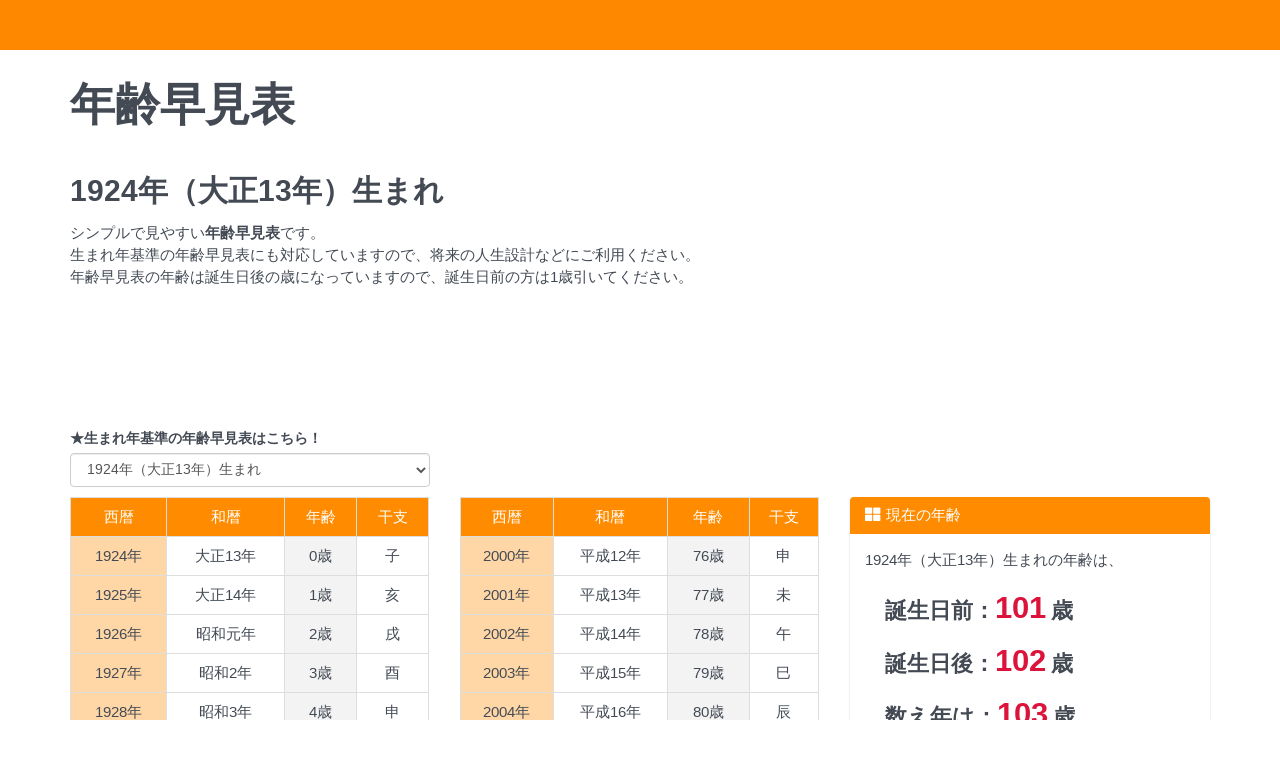

--- FILE ---
content_type: text/html; charset=UTF-8
request_url: https://xn--hwtx9n7m5ai7ax48d.jp/1924
body_size: 6651
content:
<!DOCTYPE html><html lang="ja"><head prefix="og: http://ogp.me/ns# fb: http://ogp.me/ns/fb# website: http://ogp.me/ns/websaite#"><meta charset="utf-8"><meta http-equiv="X-UA-Compatible" content="IE=edge"><meta http-equiv="x-dns-prefetch-control" content="on"><meta name="viewport" content="width=device-width, initial-scale=1"><meta name="keywords" content="年齢早見表,年齢,干支"><meta name="description" content="1924年（大正13年）生まれの年齢早見表です。西暦、和暦、干支、年齢は150歳まで対応しています。"><meta property="og:locale" content="ja_JP"><meta property="og:type" content="website"><meta property="og:site_name" content="年齢早見表.jp"><meta property="og:url" content="https://xn--hwtx9n7m5ai7ax48d.jp/1924"><meta property="og:title" content="年齢早見表 - 1924年（大正13年）生まれ"><meta property="og:description" content="1924年（大正13年）生まれの年齢早見表です。西暦、和暦、干支、年齢は150歳まで対応しています。"><meta property="fb:app_id" content="905587596199565"><title>年齢早見表 - 1924年（大正13年）生まれ</title><link rel="stylesheet" href="/css/style.css?CcVSjfvu0f5"><link rel="dns-prefetch" href="//pagead2.googlesyndication.com"><link rel="dns-prefetch" href="//googleads.g.doubleclick.net"><link rel="dns-prefetch" href="//tpc.googlesyndication.com"><link rel="dns-prefetch" href="//www.gstatic.com"><script async src="https://www.googletagmanager.com/gtag/js?id=UA-123658506-1"></script><script> window.dataLayer = window.dataLayer||[]; function gtag() { dataLayer.push(arguments); } gtag('js', new Date()); gtag('config', 'UA-123658506-1'); </script></head><body itemscope itemtype="http://schema.org/WebPage"><div id="content"><div class="container hayami"><h1><a href="/">年齢早見表</a></h1><div class="row"><div class="col-md-8"><h2>1924年（大正13年）生まれ</h2><p>シンプルで見やすい<strong>年齢早見表</strong>です。<br> 生まれ年基準の年齢早見表にも対応していますので、将来の人生設計などにご利用ください。<br> 年齢早見表の年齢は誕生日後の歳になっていますので、誕生日前の方は1歳引いてください。</p><br><ins class="adsbygoogle" style="display:inline-block;width:728px;height:90px" data-ad-client="ca-pub-9538677950131038" data-ad-slot="1083391940"></ins><script> (adsbygoogle = window.adsbygoogle||[]).push({}); </script></div><div class="col-md-4"><div class="center"><ins class="adsbygoogle" style="display:inline-block;width:336px;height:280px" data-ad-client="ca-pub-9538677950131038" data-ad-slot="4036858347"></ins><script> (adsbygoogle = window.adsbygoogle||[]).push({}); </script></div></div></div><div class="row mb10"><div class="col-md-4"><label class="control-label">★生まれ年基準の年齢早見表はこちら！</label><select class="form-control" name="year_list" onChange="location.href = value;">><option value="/">お選びください</option><option value="2041">2041年（令和23年）生まれ</option><option disabled="disabled">------------</option><option value="2040">2040年（令和22年）生まれ</option><option value="2039">2039年（令和21年）生まれ</option><option value="2038">2038年（令和20年）生まれ</option><option value="2037">2037年（令和19年）生まれ</option><option value="2036">2036年（令和18年）生まれ</option><option value="2035">2035年（令和17年）生まれ</option><option value="2034">2034年（令和16年）生まれ</option><option value="2033">2033年（令和15年）生まれ</option><option value="2032">2032年（令和14年）生まれ</option><option value="2031">2031年（令和13年）生まれ</option><option disabled="disabled">------------</option><option value="2030">2030年（令和12年）生まれ</option><option value="2029">2029年（令和11年）生まれ</option><option value="2028">2028年（令和10年）生まれ</option><option value="2027">2027年（令和9年）生まれ</option><option value="2026">2026年（令和8年）生まれ</option><option value="2025">2025年（令和7年）生まれ</option><option value="2024">2024年（令和6年）生まれ</option><option value="2023">2023年（令和5年）生まれ</option><option value="2022">2022年（令和4年）生まれ</option><option value="2021">2021年（令和3年）生まれ</option><option disabled="disabled">------------</option><option value="2020">2020年（令和2年）生まれ</option><option value="2019">2019年（令和元年）生まれ</option><option value="2018">2018年（平成30年）生まれ</option><option value="2017">2017年（平成29年）生まれ</option><option value="2016">2016年（平成28年）生まれ</option><option value="2015">2015年（平成27年）生まれ</option><option value="2014">2014年（平成26年）生まれ</option><option value="2013">2013年（平成25年）生まれ</option><option value="2012">2012年（平成24年）生まれ</option><option value="2011">2011年（平成23年）生まれ</option><option disabled="disabled">------------</option><option value="2010">2010年（平成22年）生まれ</option><option value="2009">2009年（平成21年）生まれ</option><option value="2008">2008年（平成20年）生まれ</option><option value="2007">2007年（平成19年）生まれ</option><option value="2006">2006年（平成18年）生まれ</option><option value="2005">2005年（平成17年）生まれ</option><option value="2004">2004年（平成16年）生まれ</option><option value="2003">2003年（平成15年）生まれ</option><option value="2002">2002年（平成14年）生まれ</option><option value="2001">2001年（平成13年）生まれ</option><option disabled="disabled">------------</option><option value="2000">2000年（平成12年）生まれ</option><option value="1999">1999年（平成11年）生まれ</option><option value="1998">1998年（平成10年）生まれ</option><option value="1997">1997年（平成9年）生まれ</option><option value="1996">1996年（平成8年）生まれ</option><option value="1995">1995年（平成7年）生まれ</option><option value="1994">1994年（平成6年）生まれ</option><option value="1993">1993年（平成5年）生まれ</option><option value="1992">1992年（平成4年）生まれ</option><option value="1991">1991年（平成3年）生まれ</option><option disabled="disabled">------------</option><option value="1990">1990年（平成2年）生まれ</option><option value="1989">1989年（平成元年）生まれ</option><option value="1988">1988年（昭和63年）生まれ</option><option value="1987">1987年（昭和62年）生まれ</option><option value="1986">1986年（昭和61年）生まれ</option><option value="1985">1985年（昭和60年）生まれ</option><option value="1984">1984年（昭和59年）生まれ</option><option value="1983">1983年（昭和58年）生まれ</option><option value="1982">1982年（昭和57年）生まれ</option><option value="1981">1981年（昭和56年）生まれ</option><option disabled="disabled">------------</option><option value="1980">1980年（昭和55年）生まれ</option><option value="1979">1979年（昭和54年）生まれ</option><option value="1978">1978年（昭和53年）生まれ</option><option value="1977">1977年（昭和52年）生まれ</option><option value="1976">1976年（昭和51年）生まれ</option><option value="1975">1975年（昭和50年）生まれ</option><option value="1974">1974年（昭和49年）生まれ</option><option value="1973">1973年（昭和48年）生まれ</option><option value="1972">1972年（昭和47年）生まれ</option><option value="1971">1971年（昭和46年）生まれ</option><option disabled="disabled">------------</option><option value="1970">1970年（昭和45年）生まれ</option><option value="1969">1969年（昭和44年）生まれ</option><option value="1968">1968年（昭和43年）生まれ</option><option value="1967">1967年（昭和42年）生まれ</option><option value="1966">1966年（昭和41年）生まれ</option><option value="1965">1965年（昭和40年）生まれ</option><option value="1964">1964年（昭和39年）生まれ</option><option value="1963">1963年（昭和38年）生まれ</option><option value="1962">1962年（昭和37年）生まれ</option><option value="1961">1961年（昭和36年）生まれ</option><option disabled="disabled">------------</option><option value="1960">1960年（昭和35年）生まれ</option><option value="1959">1959年（昭和34年）生まれ</option><option value="1958">1958年（昭和33年）生まれ</option><option value="1957">1957年（昭和32年）生まれ</option><option value="1956">1956年（昭和31年）生まれ</option><option value="1955">1955年（昭和30年）生まれ</option><option value="1954">1954年（昭和29年）生まれ</option><option value="1953">1953年（昭和28年）生まれ</option><option value="1952">1952年（昭和27年）生まれ</option><option value="1951">1951年（昭和26年）生まれ</option><option disabled="disabled">------------</option><option value="1950">1950年（昭和25年）生まれ</option><option value="1949">1949年（昭和24年）生まれ</option><option value="1948">1948年（昭和23年）生まれ</option><option value="1947">1947年（昭和22年）生まれ</option><option value="1946">1946年（昭和21年）生まれ</option><option value="1945">1945年（昭和20年）生まれ</option><option value="1944">1944年（昭和19年）生まれ</option><option value="1943">1943年（昭和18年）生まれ</option><option value="1942">1942年（昭和17年）生まれ</option><option value="1941">1941年（昭和16年）生まれ</option><option disabled="disabled">------------</option><option value="1940">1940年（昭和15年）生まれ</option><option value="1939">1939年（昭和14年）生まれ</option><option value="1938">1938年（昭和13年）生まれ</option><option value="1937">1937年（昭和12年）生まれ</option><option value="1936">1936年（昭和11年）生まれ</option><option value="1935">1935年（昭和10年）生まれ</option><option value="1934">1934年（昭和9年）生まれ</option><option value="1933">1933年（昭和8年）生まれ</option><option value="1932">1932年（昭和7年）生まれ</option><option value="1931">1931年（昭和6年）生まれ</option><option disabled="disabled">------------</option><option value="1930">1930年（昭和5年）生まれ</option><option value="1929">1929年（昭和4年）生まれ</option><option value="1928">1928年（昭和3年）生まれ</option><option value="1927">1927年（昭和2年）生まれ</option><option value="1926">1926年（昭和元年）生まれ</option><option value="1925">1925年（大正14年）生まれ</option><option value="1924" selected>1924年（大正13年）生まれ</option><option value="1923">1923年（大正12年）生まれ</option><option value="1922">1922年（大正11年）生まれ</option><option value="1921">1921年（大正10年）生まれ</option><option disabled="disabled">------------</option><option value="1920">1920年（大正9年）生まれ</option><option value="1919">1919年（大正8年）生まれ</option><option value="1918">1918年（大正7年）生まれ</option><option value="1917">1917年（大正6年）生まれ</option><option value="1916">1916年（大正5年）生まれ</option><option value="1915">1915年（大正4年）生まれ</option><option value="1914">1914年（大正3年）生まれ</option><option value="1913">1913年（大正2年）生まれ</option><option value="1912">1912年（大正元年）生まれ</option><option value="1911">1911年（明治44年）生まれ</option><option disabled="disabled">------------</option><option value="1910">1910年（明治43年）生まれ</option><option value="1909">1909年（明治42年）生まれ</option><option value="1908">1908年（明治41年）生まれ</option><option value="1907">1907年（明治40年）生まれ</option><option value="1906">1906年（明治39年）生まれ</option><option value="1905">1905年（明治38年）生まれ</option><option value="1904">1904年（明治37年）生まれ</option><option value="1903">1903年（明治36年）生まれ</option><option value="1902">1902年（明治35年）生まれ</option><option value="1901">1901年（明治34年）生まれ</option><option disabled="disabled">------------</option><option value="1900">1900年（明治33年）生まれ</option><option value="1899">1899年（明治32年）生まれ</option><option value="1898">1898年（明治31年）生まれ</option><option value="1897">1897年（明治30年）生まれ</option><option value="1896">1896年（明治29年）生まれ</option><option value="1895">1895年（明治28年）生まれ</option><option value="1894">1894年（明治27年）生まれ</option><option value="1893">1893年（明治26年）生まれ</option><option value="1892">1892年（明治25年）生まれ</option><option value="1891">1891年（明治24年）生まれ</option><option disabled="disabled">------------</option><option value="1890">1890年（明治23年）生まれ</option><option value="1889">1889年（明治22年）生まれ</option><option value="1888">1888年（明治21年）生まれ</option><option value="1887">1887年（明治20年）生まれ</option><option value="1886">1886年（明治19年）生まれ</option><option value="1885">1885年（明治18年）生まれ</option><option value="1884">1884年（明治17年）生まれ</option><option value="1883">1883年（明治16年）生まれ</option><option value="1882">1882年（明治15年）生まれ</option><option value="1881">1881年（明治14年）生まれ</option><option disabled="disabled">------------</option><option value="1880">1880年（明治13年）生まれ</option><option value="1879">1879年（明治12年）生まれ</option><option value="1878">1878年（明治11年）生まれ</option><option value="1877">1877年（明治10年）生まれ</option><option value="1876">1876年（明治9年）生まれ</option><option value="1875">1875年（明治8年）生まれ</option><option value="1874">1874年（明治7年）生まれ</option><option value="1873">1873年（明治6年）生まれ</option><option value="1872">1872年（明治5年）生まれ</option><option value="1871">1871年（明治4年）生まれ</option><option disabled="disabled">------------</option><option value="1870">1870年（明治3年）生まれ</option><option value="1869">1869年（明治2年）生まれ</option><option value="1868">1868年（明治元年）生まれ</option></select></div></div><div class="row"><div class="col-md-4"><table class="table table-bordered"><tr><th>西暦</th><th>和暦</th><th>年齢</th><th>干支</th></tr><tr><td class="bg-FFD7A6">1924年</td><td>大正13年</td><td class="bg-F3F3F3">0歳</td><td>子</td></tr><tr><td class="bg-FFD7A6">1925年</td><td>大正14年</td><td class="bg-F3F3F3">1歳</td><td>亥</td></tr><tr><td class="bg-FFD7A6">1926年</td><td>昭和元年</td><td class="bg-F3F3F3">2歳</td><td>戌</td></tr><tr><td class="bg-FFD7A6">1927年</td><td>昭和2年</td><td class="bg-F3F3F3">3歳</td><td>酉</td></tr><tr><td class="bg-FFD7A6">1928年</td><td>昭和3年</td><td class="bg-F3F3F3">4歳</td><td>申</td></tr><tr><td class="bg-FFD7A6">1929年</td><td>昭和4年</td><td class="bg-F3F3F3">5歳</td><td>未</td></tr><tr><td class="bg-FFD7A6">1930年</td><td>昭和5年</td><td class="bg-F3F3F3">6歳</td><td>午</td></tr><tr><td class="bg-FFD7A6">1931年</td><td>昭和6年</td><td class="bg-F3F3F3">7歳</td><td>巳</td></tr><tr><td class="bg-FFD7A6">1932年</td><td>昭和7年</td><td class="bg-F3F3F3">8歳</td><td>辰</td></tr><tr><td class="bg-FFD7A6">1933年</td><td>昭和8年</td><td class="bg-F3F3F3">9歳</td><td>卯</td></tr><tr><td class="bg-FFD7A6">1934年</td><td>昭和9年</td><td class="bg-F3F3F3">10歳</td><td>寅</td></tr><tr><td class="bg-FFD7A6">1935年</td><td>昭和10年</td><td class="bg-F3F3F3">11歳</td><td>丑</td></tr><tr><td class="bg-FFD7A6">1936年</td><td>昭和11年</td><td class="bg-F3F3F3">12歳</td><td>子</td></tr><tr><td class="bg-FFD7A6">1937年</td><td>昭和12年</td><td class="bg-F3F3F3">13歳</td><td>亥</td></tr><tr><td class="bg-FFD7A6">1938年</td><td>昭和13年</td><td class="bg-F3F3F3">14歳</td><td>戌</td></tr><tr><td class="bg-FFD7A6">1939年</td><td>昭和14年</td><td class="bg-F3F3F3">15歳</td><td>酉</td></tr><tr><td class="bg-FFD7A6">1940年</td><td>昭和15年</td><td class="bg-F3F3F3">16歳</td><td>申</td></tr><tr><td class="bg-FFD7A6">1941年</td><td>昭和16年</td><td class="bg-F3F3F3">17歳</td><td>未</td></tr><tr><td class="bg-FFD7A6">1942年</td><td>昭和17年</td><td class="bg-F3F3F3">18歳</td><td>午</td></tr><tr><td class="bg-FFD7A6">1943年</td><td>昭和18年</td><td class="bg-F3F3F3">19歳</td><td>巳</td></tr><tr><td class="bg-FFD7A6">1944年</td><td>昭和19年</td><td class="bg-F3F3F3">20歳</td><td>辰</td></tr><tr><td class="bg-FFD7A6">1945年</td><td>昭和20年</td><td class="bg-F3F3F3">21歳</td><td>卯</td></tr><tr><td class="bg-FFD7A6">1946年</td><td>昭和21年</td><td class="bg-F3F3F3">22歳</td><td>寅</td></tr><tr><td class="bg-FFD7A6">1947年</td><td>昭和22年</td><td class="bg-F3F3F3">23歳</td><td>丑</td></tr><tr><td class="bg-FFD7A6">1948年</td><td>昭和23年</td><td class="bg-F3F3F3">24歳</td><td>子</td></tr><tr><td class="bg-FFD7A6">1949年</td><td>昭和24年</td><td class="bg-F3F3F3">25歳</td><td>亥</td></tr><tr><td class="bg-FFD7A6">1950年</td><td>昭和25年</td><td class="bg-F3F3F3">26歳</td><td>戌</td></tr><tr><td class="bg-FFD7A6">1951年</td><td>昭和26年</td><td class="bg-F3F3F3">27歳</td><td>酉</td></tr><tr><td class="bg-FFD7A6">1952年</td><td>昭和27年</td><td class="bg-F3F3F3">28歳</td><td>申</td></tr><tr><td class="bg-FFD7A6">1953年</td><td>昭和28年</td><td class="bg-F3F3F3">29歳</td><td>未</td></tr><tr><td class="bg-FFD7A6">1954年</td><td>昭和29年</td><td class="bg-F3F3F3">30歳</td><td>午</td></tr><tr><td class="bg-FFD7A6">1955年</td><td>昭和30年</td><td class="bg-F3F3F3">31歳</td><td>巳</td></tr><tr><td class="bg-FFD7A6">1956年</td><td>昭和31年</td><td class="bg-F3F3F3">32歳</td><td>辰</td></tr><tr><td class="bg-FFD7A6">1957年</td><td>昭和32年</td><td class="bg-F3F3F3">33歳</td><td>卯</td></tr><tr><td class="bg-FFD7A6">1958年</td><td>昭和33年</td><td class="bg-F3F3F3">34歳</td><td>寅</td></tr><tr><td class="bg-FFD7A6">1959年</td><td>昭和34年</td><td class="bg-F3F3F3">35歳</td><td>丑</td></tr><tr><td class="bg-FFD7A6">1960年</td><td>昭和35年</td><td class="bg-F3F3F3">36歳</td><td>子</td></tr><tr><td class="bg-FFD7A6">1961年</td><td>昭和36年</td><td class="bg-F3F3F3">37歳</td><td>亥</td></tr><tr><td class="bg-FFD7A6">1962年</td><td>昭和37年</td><td class="bg-F3F3F3">38歳</td><td>戌</td></tr><tr><td class="bg-FFD7A6">1963年</td><td>昭和38年</td><td class="bg-F3F3F3">39歳</td><td>酉</td></tr><tr><td class="bg-FFD7A6">1964年</td><td>昭和39年</td><td class="bg-F3F3F3">40歳</td><td>申</td></tr><tr><td class="bg-FFD7A6">1965年</td><td>昭和40年</td><td class="bg-F3F3F3">41歳</td><td>未</td></tr><tr><td class="bg-FFD7A6">1966年</td><td>昭和41年</td><td class="bg-F3F3F3">42歳</td><td>午</td></tr><tr><td class="bg-FFD7A6">1967年</td><td>昭和42年</td><td class="bg-F3F3F3">43歳</td><td>巳</td></tr><tr><td class="bg-FFD7A6">1968年</td><td>昭和43年</td><td class="bg-F3F3F3">44歳</td><td>辰</td></tr><tr><td class="bg-FFD7A6">1969年</td><td>昭和44年</td><td class="bg-F3F3F3">45歳</td><td>卯</td></tr><tr><td class="bg-FFD7A6">1970年</td><td>昭和45年</td><td class="bg-F3F3F3">46歳</td><td>寅</td></tr><tr><td class="bg-FFD7A6">1971年</td><td>昭和46年</td><td class="bg-F3F3F3">47歳</td><td>丑</td></tr><tr><td class="bg-FFD7A6">1972年</td><td>昭和47年</td><td class="bg-F3F3F3">48歳</td><td>子</td></tr><tr><td class="bg-FFD7A6">1973年</td><td>昭和48年</td><td class="bg-F3F3F3">49歳</td><td>亥</td></tr><tr><td class="bg-FFD7A6">1974年</td><td>昭和49年</td><td class="bg-F3F3F3">50歳</td><td>戌</td></tr><tr><td class="bg-FFD7A6">1975年</td><td>昭和50年</td><td class="bg-F3F3F3">51歳</td><td>酉</td></tr><tr><td class="bg-FFD7A6">1976年</td><td>昭和51年</td><td class="bg-F3F3F3">52歳</td><td>申</td></tr><tr><td class="bg-FFD7A6">1977年</td><td>昭和52年</td><td class="bg-F3F3F3">53歳</td><td>未</td></tr><tr><td class="bg-FFD7A6">1978年</td><td>昭和53年</td><td class="bg-F3F3F3">54歳</td><td>午</td></tr><tr><td class="bg-FFD7A6">1979年</td><td>昭和54年</td><td class="bg-F3F3F3">55歳</td><td>巳</td></tr><tr><td class="bg-FFD7A6">1980年</td><td>昭和55年</td><td class="bg-F3F3F3">56歳</td><td>辰</td></tr><tr><td class="bg-FFD7A6">1981年</td><td>昭和56年</td><td class="bg-F3F3F3">57歳</td><td>卯</td></tr><tr><td class="bg-FFD7A6">1982年</td><td>昭和57年</td><td class="bg-F3F3F3">58歳</td><td>寅</td></tr><tr><td class="bg-FFD7A6">1983年</td><td>昭和58年</td><td class="bg-F3F3F3">59歳</td><td>丑</td></tr><tr><td class="bg-FFD7A6">1984年</td><td>昭和59年</td><td class="bg-F3F3F3">60歳</td><td>子</td></tr><tr><td class="bg-FFD7A6">1985年</td><td>昭和60年</td><td class="bg-F3F3F3">61歳</td><td>亥</td></tr><tr><td class="bg-FFD7A6">1986年</td><td>昭和61年</td><td class="bg-F3F3F3">62歳</td><td>戌</td></tr><tr><td class="bg-FFD7A6">1987年</td><td>昭和62年</td><td class="bg-F3F3F3">63歳</td><td>酉</td></tr><tr><td class="bg-FFD7A6">1988年</td><td>昭和63年</td><td class="bg-F3F3F3">64歳</td><td>申</td></tr><tr><td class="bg-FFD7A6">1989年</td><td>平成元年</td><td class="bg-F3F3F3">65歳</td><td>未</td></tr><tr><td class="bg-FFD7A6">1990年</td><td>平成2年</td><td class="bg-F3F3F3">66歳</td><td>午</td></tr><tr><td class="bg-FFD7A6">1991年</td><td>平成3年</td><td class="bg-F3F3F3">67歳</td><td>巳</td></tr><tr><td class="bg-FFD7A6">1992年</td><td>平成4年</td><td class="bg-F3F3F3">68歳</td><td>辰</td></tr><tr><td class="bg-FFD7A6">1993年</td><td>平成5年</td><td class="bg-F3F3F3">69歳</td><td>卯</td></tr><tr><td class="bg-FFD7A6">1994年</td><td>平成6年</td><td class="bg-F3F3F3">70歳</td><td>寅</td></tr><tr><td class="bg-FFD7A6">1995年</td><td>平成7年</td><td class="bg-F3F3F3">71歳</td><td>丑</td></tr><tr><td class="bg-FFD7A6">1996年</td><td>平成8年</td><td class="bg-F3F3F3">72歳</td><td>子</td></tr><tr><td class="bg-FFD7A6">1997年</td><td>平成9年</td><td class="bg-F3F3F3">73歳</td><td>亥</td></tr><tr><td class="bg-FFD7A6">1998年</td><td>平成10年</td><td class="bg-F3F3F3">74歳</td><td>戌</td></tr><tr><td class="bg-FFD7A6">1999年</td><td>平成11年</td><td class="bg-F3F3F3">75歳</td><td>酉</td></tr></table></div><div class="col-md-4"><table class="table table-bordered"><tr><th>西暦</th><th>和暦</th><th>年齢</th><th>干支</th></tr><tr><td class="bg-FFD7A6">2000年</td><td>平成12年</td><td class="bg-F3F3F3">76歳</td><td>申</td></tr><tr><td class="bg-FFD7A6">2001年</td><td>平成13年</td><td class="bg-F3F3F3">77歳</td><td>未</td></tr><tr><td class="bg-FFD7A6">2002年</td><td>平成14年</td><td class="bg-F3F3F3">78歳</td><td>午</td></tr><tr><td class="bg-FFD7A6">2003年</td><td>平成15年</td><td class="bg-F3F3F3">79歳</td><td>巳</td></tr><tr><td class="bg-FFD7A6">2004年</td><td>平成16年</td><td class="bg-F3F3F3">80歳</td><td>辰</td></tr><tr><td class="bg-FFD7A6">2005年</td><td>平成17年</td><td class="bg-F3F3F3">81歳</td><td>卯</td></tr><tr><td class="bg-FFD7A6">2006年</td><td>平成18年</td><td class="bg-F3F3F3">82歳</td><td>寅</td></tr><tr><td class="bg-FFD7A6">2007年</td><td>平成19年</td><td class="bg-F3F3F3">83歳</td><td>丑</td></tr><tr><td class="bg-FFD7A6">2008年</td><td>平成20年</td><td class="bg-F3F3F3">84歳</td><td>子</td></tr><tr><td class="bg-FFD7A6">2009年</td><td>平成21年</td><td class="bg-F3F3F3">85歳</td><td>亥</td></tr><tr><td class="bg-FFD7A6">2010年</td><td>平成22年</td><td class="bg-F3F3F3">86歳</td><td>戌</td></tr><tr><td class="bg-FFD7A6">2011年</td><td>平成23年</td><td class="bg-F3F3F3">87歳</td><td>酉</td></tr><tr><td class="bg-FFD7A6">2012年</td><td>平成24年</td><td class="bg-F3F3F3">88歳</td><td>申</td></tr><tr><td class="bg-FFD7A6">2013年</td><td>平成25年</td><td class="bg-F3F3F3">89歳</td><td>未</td></tr><tr><td class="bg-FFD7A6">2014年</td><td>平成26年</td><td class="bg-F3F3F3">90歳</td><td>午</td></tr><tr><td class="bg-FFD7A6">2015年</td><td>平成27年</td><td class="bg-F3F3F3">91歳</td><td>巳</td></tr><tr><td class="bg-FFD7A6">2016年</td><td>平成28年</td><td class="bg-F3F3F3">92歳</td><td>辰</td></tr><tr><td class="bg-FFD7A6">2017年</td><td>平成29年</td><td class="bg-F3F3F3">93歳</td><td>卯</td></tr><tr><td class="bg-FFD7A6">2018年</td><td>平成30年</td><td class="bg-F3F3F3">94歳</td><td>寅</td></tr><tr><td class="bg-FFD7A6">2019年</td><td>令和元年</td><td class="bg-F3F3F3">95歳</td><td>丑</td></tr><tr><td class="bg-FFD7A6">2020年</td><td>令和2年</td><td class="bg-F3F3F3">96歳</td><td>子</td></tr><tr><td class="bg-FFD7A6">2021年</td><td>令和3年</td><td class="bg-F3F3F3">97歳</td><td>亥</td></tr><tr><td class="bg-FFD7A6">2022年</td><td>令和4年</td><td class="bg-F3F3F3">98歳</td><td>戌</td></tr><tr><td class="bg-FFD7A6">2023年</td><td>令和5年</td><td class="bg-F3F3F3">99歳</td><td>酉</td></tr><tr><td class="bg-FFD7A6">2024年</td><td>令和6年</td><td class="bg-F3F3F3">100歳</td><td>申</td></tr><tr><td class="bg-FFD7A6">2025年</td><td>令和7年</td><td class="bg-F3F3F3">101歳</td><td>未</td></tr><tr><td class="bg-FFD7A6">2026年</td><td>令和8年</td><td class="bg-F3F3F3">102歳</td><td>午</td></tr><tr><td class="bg-FFD7A6">2027年</td><td>令和9年</td><td class="bg-F3F3F3">103歳</td><td>巳</td></tr><tr><td class="bg-FFD7A6">2028年</td><td>令和10年</td><td class="bg-F3F3F3">104歳</td><td>辰</td></tr><tr><td class="bg-FFD7A6">2029年</td><td>令和11年</td><td class="bg-F3F3F3">105歳</td><td>卯</td></tr><tr><td class="bg-FFD7A6">2030年</td><td>令和12年</td><td class="bg-F3F3F3">106歳</td><td>寅</td></tr><tr><td class="bg-FFD7A6">2031年</td><td>令和13年</td><td class="bg-F3F3F3">107歳</td><td>丑</td></tr><tr><td class="bg-FFD7A6">2032年</td><td>令和14年</td><td class="bg-F3F3F3">108歳</td><td>子</td></tr><tr><td class="bg-FFD7A6">2033年</td><td>令和15年</td><td class="bg-F3F3F3">109歳</td><td>亥</td></tr><tr><td class="bg-FFD7A6">2034年</td><td>令和16年</td><td class="bg-F3F3F3">110歳</td><td>戌</td></tr><tr><td class="bg-FFD7A6">2035年</td><td>令和17年</td><td class="bg-F3F3F3">111歳</td><td>酉</td></tr><tr><td class="bg-FFD7A6">2036年</td><td>令和18年</td><td class="bg-F3F3F3">112歳</td><td>申</td></tr><tr><td class="bg-FFD7A6">2037年</td><td>令和19年</td><td class="bg-F3F3F3">113歳</td><td>未</td></tr><tr><td class="bg-FFD7A6">2038年</td><td>令和20年</td><td class="bg-F3F3F3">114歳</td><td>午</td></tr><tr><td class="bg-FFD7A6">2039年</td><td>令和21年</td><td class="bg-F3F3F3">115歳</td><td>巳</td></tr><tr><td class="bg-FFD7A6">2040年</td><td>令和22年</td><td class="bg-F3F3F3">116歳</td><td>辰</td></tr><tr><td class="bg-FFD7A6">2041年</td><td>令和23年</td><td class="bg-F3F3F3">117歳</td><td>卯</td></tr><tr><td class="bg-FFD7A6">2042年</td><td>令和24年</td><td class="bg-F3F3F3">118歳</td><td>寅</td></tr><tr><td class="bg-FFD7A6">2043年</td><td>令和25年</td><td class="bg-F3F3F3">119歳</td><td>丑</td></tr><tr><td class="bg-FFD7A6">2044年</td><td>令和26年</td><td class="bg-F3F3F3">120歳</td><td>子</td></tr><tr><td class="bg-FFD7A6">2045年</td><td>令和27年</td><td class="bg-F3F3F3">121歳</td><td>亥</td></tr><tr><td class="bg-FFD7A6">2046年</td><td>令和28年</td><td class="bg-F3F3F3">122歳</td><td>戌</td></tr><tr><td class="bg-FFD7A6">2047年</td><td>令和29年</td><td class="bg-F3F3F3">123歳</td><td>酉</td></tr><tr><td class="bg-FFD7A6">2048年</td><td>令和30年</td><td class="bg-F3F3F3">124歳</td><td>申</td></tr><tr><td class="bg-FFD7A6">2049年</td><td>令和31年</td><td class="bg-F3F3F3">125歳</td><td>未</td></tr><tr><td class="bg-FFD7A6">2050年</td><td>令和32年</td><td class="bg-F3F3F3">126歳</td><td>午</td></tr><tr><td class="bg-FFD7A6">2051年</td><td>令和33年</td><td class="bg-F3F3F3">127歳</td><td>巳</td></tr><tr><td class="bg-FFD7A6">2052年</td><td>令和34年</td><td class="bg-F3F3F3">128歳</td><td>辰</td></tr><tr><td class="bg-FFD7A6">2053年</td><td>令和35年</td><td class="bg-F3F3F3">129歳</td><td>卯</td></tr><tr><td class="bg-FFD7A6">2054年</td><td>令和36年</td><td class="bg-F3F3F3">130歳</td><td>寅</td></tr><tr><td class="bg-FFD7A6">2055年</td><td>令和37年</td><td class="bg-F3F3F3">131歳</td><td>丑</td></tr><tr><td class="bg-FFD7A6">2056年</td><td>令和38年</td><td class="bg-F3F3F3">132歳</td><td>子</td></tr><tr><td class="bg-FFD7A6">2057年</td><td>令和39年</td><td class="bg-F3F3F3">133歳</td><td>亥</td></tr><tr><td class="bg-FFD7A6">2058年</td><td>令和40年</td><td class="bg-F3F3F3">134歳</td><td>戌</td></tr><tr><td class="bg-FFD7A6">2059年</td><td>令和41年</td><td class="bg-F3F3F3">135歳</td><td>酉</td></tr><tr><td class="bg-FFD7A6">2060年</td><td>令和42年</td><td class="bg-F3F3F3">136歳</td><td>申</td></tr><tr><td class="bg-FFD7A6">2061年</td><td>令和43年</td><td class="bg-F3F3F3">137歳</td><td>未</td></tr><tr><td class="bg-FFD7A6">2062年</td><td>令和44年</td><td class="bg-F3F3F3">138歳</td><td>午</td></tr><tr><td class="bg-FFD7A6">2063年</td><td>令和45年</td><td class="bg-F3F3F3">139歳</td><td>巳</td></tr><tr><td class="bg-FFD7A6">2064年</td><td>令和46年</td><td class="bg-F3F3F3">140歳</td><td>辰</td></tr><tr><td class="bg-FFD7A6">2065年</td><td>令和47年</td><td class="bg-F3F3F3">141歳</td><td>卯</td></tr><tr><td class="bg-FFD7A6">2066年</td><td>令和48年</td><td class="bg-F3F3F3">142歳</td><td>寅</td></tr><tr><td class="bg-FFD7A6">2067年</td><td>令和49年</td><td class="bg-F3F3F3">143歳</td><td>丑</td></tr><tr><td class="bg-FFD7A6">2068年</td><td>令和50年</td><td class="bg-F3F3F3">144歳</td><td>子</td></tr><tr><td class="bg-FFD7A6">2069年</td><td>令和51年</td><td class="bg-F3F3F3">145歳</td><td>亥</td></tr><tr><td class="bg-FFD7A6">2070年</td><td>令和52年</td><td class="bg-F3F3F3">146歳</td><td>戌</td></tr><tr><td class="bg-FFD7A6">2071年</td><td>令和53年</td><td class="bg-F3F3F3">147歳</td><td>酉</td></tr><tr><td class="bg-FFD7A6">2072年</td><td>令和54年</td><td class="bg-F3F3F3">148歳</td><td>申</td></tr><tr><td class="bg-FFD7A6">2073年</td><td>令和55年</td><td class="bg-F3F3F3">149歳</td><td>未</td></tr><tr><td class="bg-FFD7A6">2074年</td><td>令和56年</td><td class="bg-F3F3F3">150歳</td><td>午</td></tr></table></div><div class="col-md-4"><div class="panel"><div class="panel-heading"><h4>現在の年齢</h4></div><div class="panel-body"><p class="f1_1em">1924年（大正13年）生まれの年齢は、</p><div class="mt15 pl20"><p><span class="fb1_4em">誕生日前：</span><span class="panel-age">101</span><span class="fb1_4em">歳</span></p><p><span class="fb1_4em">誕生日後：</span><span class="panel-age">102</span><span class="fb1_4em">歳</span></p><p><span class="fb1_4em">数え年は：</span><span class="panel-age">103</span><span class="fb1_4em">歳</span></p></div><div class="mt15">今日は<span class="plr5 fb1_3em">2026年1月15日</span>です。</div></div></div><div class="panel"><div class="panel-heading"><h4>数え年とは</h4></div><div class="panel-body"><p>数え年は、生まれた時を1歳として1月1日を迎えるごとに加齢されます。<br><br>計算方法<br>誕生日前なら満年齢＋2歳<br>誕生日後なら満年齢＋1歳</p></div></div><div class="panel"><div class="panel-heading"><h4>年齢早見表について</h4></div><div class="panel-body"><p>当サイトをご利用頂きありがとうございます。この年齢早見表は誰でも見やすいように考えて作りました。この年齢早見表で120歳までの人生設計に役立てて頂ければ幸いです。</p></div></div><div class="center"><ins class="adsbygoogle" style="display:inline-block;width:336px;height:280px" data-ad-client="ca-pub-9538677950131038" data-ad-slot="7129925548"></ins><script> (adsbygoogle = window.adsbygoogle||[]).push({}); </script></div><br><div class="panel"><div class="panel-heading"><h4>この年齢早見表をツィートするにはこちら</h4></div><div class="panel-body"><ul class="sns2 clearfix"><li class="twitter"><a href="//twitter.com/intent/tweet?text=1924%E5%B9%B4%EF%BC%88%E5%A4%A7%E6%AD%A313%E5%B9%B4%EF%BC%89%E7%94%9F%E3%81%BE%E3%82%8C%0a&url=https://xn--hwtx9n7m5ai7ax48d.jp/1924&tw_p=tweetbutton" rel="nofollow noopener" onclick="window.open(this.href, 'twitter', 'width=550, height=450, personalbar=no, toolbar=no, scrollbars=no, resizable=yes'); return false;"><span class="text">1924年（大正13年）生まれ</span></a></li></ul></div></div><div class="panel"><div class="panel-heading"><h4>お役に立ったらいいねをお願いします！</h4></div><div class="panel-body"><ul class="sns clearfix"><li class="facebook-nice"><a href="//www.facebook.com/plugins/like.php?href=https://xn--hwtx9n7m5ai7ax48d.jp/1924" rel="nofollow noopener" onclick="window.open(this.href, 'facebook', 'width=650, height=450, menubar=no, toolbar=no, scrollbars=no'); return false;"><span class="text">いいね</span><span class="count"></span></a></li><li class="facebook"><a href="//www.facebook.com/share.php?u=https://xn--hwtx9n7m5ai7ax48d.jp/1924" rel="nofollow noopener" onclick="window.open(this.href, 'facebook', 'width=650, height=450, menubar=no, toolbar=no, scrollbars=no'); return false;"><span class="text">シェア</span><span class="count"></span></a></li><li class="twitter"><a href="//x.com/intent/tweet?text=%E5%B9%B4%E9%BD%A2%E6%97%A9%E8%A6%8B%E8%A1%A8%20-%201924%E5%B9%B4%EF%BC%88%E5%A4%A7%E6%AD%A313%E5%B9%B4%EF%BC%89%E7%94%9F%E3%81%BE%E3%82%8C%0a&url=https://xn--hwtx9n7m5ai7ax48d.jp/1924" rel="nofollow noopener" onclick="window.open(this.href, 'twitter', 'width=550, height=450, personalbar=no, toolbar=no, scrollbars=no, resizable=yes'); return false;"><span class="text">X</span><span class="count"></span></a></li><li class="hatebu"><a href="//b.hatena.ne.jp/add?mode=confirm&url=https://xn--hwtx9n7m5ai7ax48d.jp/1924" rel="nofollow noopener" onclick="window.open(this.href, 'hatebu', 'width=600, height=400, menubar=no, toolbar=no, scrollbars=no'); return false;"><span class="text">はてブ</span><span class="count"></span></a></li><li class="line"><a href="//line.me/R/msg/text/?%E5%B9%B4%E9%BD%A2%E6%97%A9%E8%A6%8B%E8%A1%A8%20-%201924%E5%B9%B4%EF%BC%88%E5%A4%A7%E6%AD%A313%E5%B9%B4%EF%BC%89%E7%94%9F%E3%81%BE%E3%82%8C%0D%0Ahttps://xn--hwtx9n7m5ai7ax48d.jp/1924" rel="nofollow noopener" onclick="window.open(this.href, 'line', 'width=550, height=500, menubar=no, toolbar=no, scrollbars=yes'); return false;"><span class="text">Line</span><span class="count"></span></a></li></ul></div></div><div class="panel"><div class="panel-heading"><h4>1924年（大正13年）以降の年齢早見表</h4></div><div class="panel-body"><ul itemscope itemtype="http://schema.org/SiteNavigationElement"><li itemprop="name"><a itemprop="url" href="/1929">1929年（昭和4年）生まれ</a></li><li itemprop="name"><a itemprop="url" href="/1928">1928年（昭和3年）生まれ</a></li><li itemprop="name"><a itemprop="url" href="/1927">1927年（昭和2年）生まれ</a></li><li itemprop="name"><a itemprop="url" href="/1926">1926年（昭和元年）生まれ</a></li><li itemprop="name"><a itemprop="url" href="/1925">1925年（大正14年）生まれ</a></li></ul></div></div><div class="panel"><div class="panel-heading"><h4>1924年（大正13年）以前の年齢早見表</h4></div><div class="panel-body"><ul itemscope itemtype="http://schema.org/SiteNavigationElement"><li itemprop="name"><a itemprop="url" href="/1923">1923年（大正12年）生まれ</a></li><li itemprop="name"><a itemprop="url" href="/1922">1922年（大正11年）生まれ</a></li><li itemprop="name"><a itemprop="url" href="/1921">1921年（大正10年）生まれ</a></li><li itemprop="name"><a itemprop="url" href="/1920">1920年（大正9年）生まれ</a></li><li itemprop="name"><a itemprop="url" href="/1919">1919年（大正8年）生まれ</a></li></ul></div></div><div class="panel"><div class="panel-heading"><h4>十二支（読み方）</h4></div><div class="panel-body"><table class="table"><tr><th style="width: 33%;">十二支</th><th style="width: 34%;">読み方</th><th style="width: 33%;">訓読み</th></tr><tr><td>子</td><td>ねずみ</td><td>ね</td></tr><tr><td>丑</td><td>うし</td><td>うし</td></tr><tr><td>寅</td><td>とら</td><td>とら</td></tr><tr><td>卯</td><td>うさぎ</td><td>う</td></tr><tr><td>辰</td><td>たつ</td><td>たつ</td></tr><tr><td>巳</td><td>へび</td><td>み</td></tr><tr><td>午</td><td>うま</td><td>うま</td></tr><tr><td>未</td><td>ひつじ</td><td>ひつじ</td></tr><tr><td>申</td><td>さる</td><td>さる</td></tr><tr><td>酉</td><td>とり</td><td>とり</td></tr><tr><td>戌</td><td>いぬ</td><td>いぬ</td></tr><tr><td>亥</td><td>いのしし</td><td>い</td></tr></table></div></div><div class="panel"><div class="panel-heading"><h4>スペシャルリンク</h4></div><div class="panel-body"><ul><li><a href="https://xn--wmq0m700b.jp/" target="_blanc">今何年.jp</a></li><li><a href="https://xn--wmq0my33e.jp/" target="_blanc">今何歳.jp</a></li><li><a href="https://nenreihayami.jp/" target="_blanc">年齢早見表</a></li></ul></div></div></div></div><div class="center m1015"><ins class="adsbygoogle" style="display:block" data-ad-client="ca-pub-9538677950131038" data-ad-slot="1140469313" data-ad-format="auto" data-full-width-responsive="true"></ins><script> (adsbygoogle = window.adsbygoogle||[]).push({}); </script></div></div></div><div id="footer"><div class="container"><ol class="breadcrumb" itemscope itemtype="http://schema.org/BreadcrumbList"><li itemprop="itemListElement" itemscope itemtype="http://schema.org/ListItem"><a itemprop="item" href="/"><span itemprop="name"><i class="fas fa-home"></i> 年齢早見表</span></a><meta itemprop="position" content="1"></li><li itemprop="itemListElement" itemscope itemtype="http://schema.org/ListItem" class="last"><a itemprop="item" href="/1924"><span itemprop="name"><strong>1924年（大正13年）生まれの年齢早見表</strong></span></a><meta itemprop="position" content="2"></li></ol></div><div class="footer"><div class="clearfix"><div class="copyright">&copy <a href="/">年齢早見表.jp</a></div></div></div></div><script src="/js/ads.min.js"></script></body></html>

--- FILE ---
content_type: text/html; charset=utf-8
request_url: https://www.google.com/recaptcha/api2/aframe
body_size: 269
content:
<!DOCTYPE HTML><html><head><meta http-equiv="content-type" content="text/html; charset=UTF-8"></head><body><script nonce="mE5IvBz5KH2EHYnJFVmLzw">/** Anti-fraud and anti-abuse applications only. See google.com/recaptcha */ try{var clients={'sodar':'https://pagead2.googlesyndication.com/pagead/sodar?'};window.addEventListener("message",function(a){try{if(a.source===window.parent){var b=JSON.parse(a.data);var c=clients[b['id']];if(c){var d=document.createElement('img');d.src=c+b['params']+'&rc='+(localStorage.getItem("rc::a")?sessionStorage.getItem("rc::b"):"");window.document.body.appendChild(d);sessionStorage.setItem("rc::e",parseInt(sessionStorage.getItem("rc::e")||0)+1);localStorage.setItem("rc::h",'1768455510075');}}}catch(b){}});window.parent.postMessage("_grecaptcha_ready", "*");}catch(b){}</script></body></html>

--- FILE ---
content_type: application/javascript; charset=utf-8
request_url: https://xn--hwtx9n7m5ai7ax48d.jp/js/ads.min.js
body_size: 474
content:
var lazyloadads=false;const ads=function(){var a=document.createElement("script");a.type="text/javascript";a.async=true;a.crossorigin="anonymous";a.src="https://pagead2.googlesyndication.com/pagead/js/adsbygoogle.js?client=ca-pub-9538677950131038";var b=document.getElementsByTagName("script")[0];b.parentNode.insertBefore(a,b)};if(window.matchMedia("(max-width: 670px)").matches){window.addEventListener("scroll",function(){if((document.documentElement.scrollTop!==0&&lazyloadads===false)||(document.body.scrollTop!==0&&lazyloadads===false)){ads();lazyloadads=true}},true)}else{ads()};